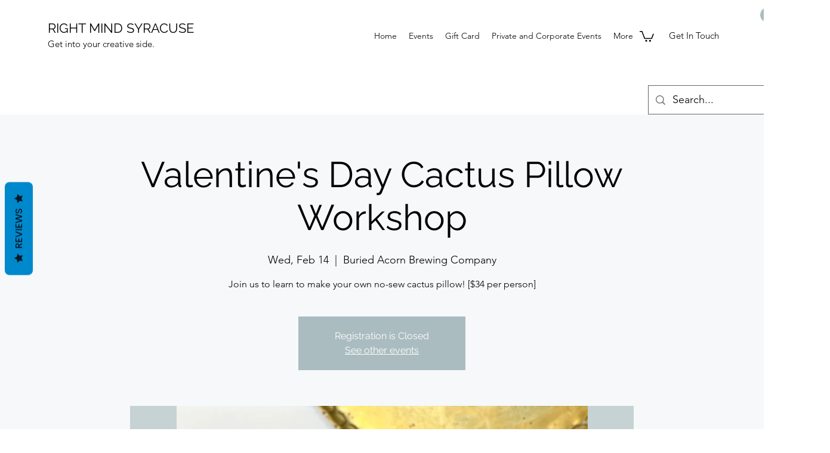

--- FILE ---
content_type: text/javascript
request_url: https://statics2.kudobuzz.com/widget-loader.904fa42f292b3ffe0923.js
body_size: 11600
content:
"use strict";(self.webpackChunkwidget=self.webpackChunkwidget||[]).push([[938],{9684:(e,t,n)=>{n.d(t,{ZP:()=>p,qk:()=>f});var r=n(8926),o=n.n(r),i=n(7757),s=n.n(i),a=n(3646),c=n(3035),u=JSON.stringify,d=function(){var e=o()(s().mark((function e(t){var n,r,o,i,a,u,d,l,f;return s().wrap((function(e){for(;;)switch(e.prev=e.next){case 0:if(n=t.businessId,r=t.productId,o=t.clientId,i=t.totalReviews,a=t.averageRating,!(u=t.wixProductName)){e.next=1;break}d=u,e.next=3;break;case 1:return e.next=2,(0,c.wv)({businessId:n,externalProductId:r,clientId:o});case 2:(l=e.sent)&&l.data&&(d=l.data.name);case 3:return f={"@context":"http://schema.org","@type":"Product",aggregateRating:{"@type":"AggregateRating",ratingValue:a,reviewCount:i,bestRating:5,worstRating:1}},d&&(f.name=d),e.abrupt("return",f);case 4:case"end":return e.stop()}}),e)})));return function(t){return e.apply(this,arguments)}}();function l(){return l=o()(s().mark((function e(){var t,n,r,o,i,c,l,f,p=arguments;return s().wrap((function(e){for(;;)switch(e.prev=e.next){case 0:return n=(t=p.length>0&&void 0!==p[0]?p[0]:{}).businessId,r=t.productId,o=t.clientId,i=t.totalReviews,c=t.averageRating,l=t.wixProductName,e.next=1,d({businessId:n,productId:r,clientId:o,totalReviews:i,averageRating:c,wixProductName:l});case 1:f=e.sent,f=u(f),(0,a.Bz)(f,null,"application/ld+json");case 2:case"end":return e.stop()}}),e)}))),l.apply(this,arguments)}function f(e){var t,n=e.seoSettings,r=e.totalReviews,o=e.averageRating,i=e.businessName,s={"@context":"https://schema.org","@type":"LocalBusiness",address:{"@type":"PostalAddress",addressLocality:(t={businessState:n.business_state,businessCity:n.business_city,businessStreet:n.business_street,pageDescription:n.page_description,businessName:i,businessPhoneNumber:n.business_phone_number,averageRating:o,totalReviews:r}).businessCity,addressRegion:t.businessState,streetAddress:t.businessStreet},description:t.pageDescription,name:t.businessName,telephone:t.businessPhoneNumber,aggregateRating:{"@type":"AggregateRating",ratingValue:t.averageRating,reviewCount:t.totalReviews}};s=u(s),(0,a.Bz)(s,null,"application/ld+json")}const p=function(){return l.apply(this,arguments)}},5938:(e,t,n)=>{n.d(t,{Z:()=>M});var r=n(319),o=n.n(r),i=n(9713),s=n.n(i),a=n(8926),c=n.n(a),u=n(7757),d=n.n(u),l=n(3035),f=n(2500),p=n(6965),h=n(4648),w=n(9684),b=n(628),m=n(3646);function g(e,t){var n=Object.keys(e);if(Object.getOwnPropertySymbols){var r=Object.getOwnPropertySymbols(e);t&&(r=r.filter((function(t){return Object.getOwnPropertyDescriptor(e,t).enumerable}))),n.push.apply(n,r)}return n}function y(e){for(var t=1;t<arguments.length;t++){var n=null!=arguments[t]?arguments[t]:{};t%2?g(Object(n),!0).forEach((function(t){s()(e,t,n[t])})):Object.getOwnPropertyDescriptors?Object.defineProperties(e,Object.getOwnPropertyDescriptors(n)):g(Object(n)).forEach((function(t){Object.defineProperty(e,t,Object.getOwnPropertyDescriptor(n,t))}))}return e}var v,x,_,I=(0,b.Z)(),$="widgets2.0",k="wixDevelopersAnalyticsReady",P="dynamic",T={},E={},O=function(){I.info($,{ANALYTICS_READY_EVENT:k}),K()},R=function(){var e=c()(d().mark((function e(t){var n,r,o,i,s,a,c,u,f;return d().wrap((function(e){for(;;)switch(e.prev=e.next){case 0:return r='<div data-usefulecomads-target="content" class="usefulecomads-target section"></div>',o=document.querySelector("body"),i=!(null===(n=window)||void 0===n||!n.usefulecomadsAdd),e.next=1,(0,l.OH)(t);case 1:if(s=e.sent,a=s.data,c="https://beep.kudobuzz.reviews/3527a67ba141e84e7884dd05799b94cb.js",a&&["US","GB","CA"].includes(a.country)&&!a.isPaidPlan){e.next=2;break}return e.abrupt("return");case 2:o&&!i&&(window.usefulecomads={shop_id:window.document.location.host,page:window.location.pathname,locale:null===(u=window.language)||void 0===u?void 0:u.locale,currency:a.currency,total_price:a.totalPrice,province:a.province,name:a.name,zip:a.zip,country_code:a.country,shop:window.document.location.host,app_id:34},window.usefulecomadsAdd=!0,o.insertAdjacentHTML("beforebegin",r),(f=document.createElement("script")).setAttribute("src",c),document.head.appendChild(f));case 3:case"end":return e.stop()}}),e)})));return function(t){return e.apply(this,arguments)}}(),C=function(e){return p.PI.subscribe((function(e){x=e}))(),(0,h.nK)(x)?(0,p.Gw)({businessId:e.aid,apiKey:e.apiKey,uid:e.uid}):x},j=function(e,t,n){return(0,p.mk)({businessId:e.aid,productId:t,sort:"-is_featured,-created_at_platform,-_id",limit:n,clientId:e.apiKey})},z=function(){var e=c()(d().mark((function e(t){var n,r,o,i,s,a,c,u,l,w,b,g,y,v,_,$,k,E,O,z,N,K;return d().wrap((function(e){for(;;)switch(e.prev=e.next){case 0:return N=function(){setTimeout((function(){return Z({productId:n,config:a,settingsResponse:x,reviewsResponse:T,collectionPageContents:r})}),500)},n=t.productId,r=t.collectionPageContents,o=t.productIds,i=t.orderId,s=t.pageType,e.next=1,C((0,f.Z)());case 1:if(x=e.sent,a=(0,f.Z)(),s===P&&(c=a.wixDynamicPageProductSelector,u=a.wixDynamicPageStarWidgetSelector,l=a.wixProductWidgetPlaceholder,w=a.wixStarWidgetPlaceholder,b=document.querySelector(c),g=document.querySelector(u),y=document.createElement("div"),v=document.createElement("div"),y.dataset.hook=l,v.dataset.hook=w,b&&b.replaceWith(y),g&&g.replaceWith(v)),!n){e.next=5;break}if(_=x.data.widget_settings.product_review_form.reviews_per_page,p.E7.subscribe((function(e){$=e}))(),(0,h.nK)($[n])){e.next=2;break}K=$[n],e.next=4;break;case 2:return e.next=3,j(a,n,_);case 3:K=e.sent;case 4:T=K,I.info("loadWidgets",{reviewsResponse:T,settingsResponse:x}),S({config:a,settingsResponse:x,reviewsResponse:T,pageType:s});case 5:if(console.log("before calling loadStarWidget",{collectionPageContents:r}),k=(0,m.t0)(a.wixDataKey,a.wixSliderNextButton),E=(0,m.t0)(a.wixDataKey,a.wixSliderPrevButton),O=document.querySelectorAll("[".concat(k,"]")),z=document.querySelectorAll("[".concat(E,"]")),O.forEach((function(e){return e.addEventListener("click",N)})),z.forEach((function(e){return e.addEventListener("click",N)})),Z({productId:n,config:a,settingsResponse:x,reviewsResponse:T,collectionPageContents:r,pageType:s}),!i){e.next=7;break}return e.next=6,R({order_id:i,business_id:a.aid,client_id:a.apiKey});case 6:A({productIds:o,orderId:i});case 7:case"end":return e.stop()}}),e)})));return function(t){return e.apply(this,arguments)}}(),S=function(e){var t=e.config,r=e.settingsResponse,o=e.reviewsResponse,i=(e.pageType,(0,m.t0)(t.wixDataKey,t.wixProductWidgetPlaceholder)),s=document.querySelector("[".concat(i,"]"));I.info("loadProductWidgets",{reviewsResponse:o,settingsResponse:r,target:s}),s.textContent="",Promise.all([n.e(781),n.e(554),n.e(876),n.e(68),n.e(954),n.e(471),n.e(628),n.e(761)]).then(n.bind(n,5333)).then((function(e){(0,e.default)({settingsResponse:r,reviewsResponse:o})}))},Z=function(e){var t=e.productId,r=e.config,o=e.settingsResponse,i=e.reviewsResponse,s=e.collectionPageContents,a=e.pageType,c=(0,m.t0)(r.wixDataKey,r.wixStarWidgetPlaceholder),u=document.querySelector("[".concat(c,"]"));u&&t&&(u.textContent=""),(u||a!==P)&&n.e(90).then(n.bind(n,9090)).then((function(e){(0,e.default)(y(y(y({settingsResponse:o},t&&{wixProductId:t}),i&&{reviewsResponse:i}),s&&{collectionPageContents:s}))}))},A=function(e){var t=e.productIds,r=e.orderId;I.info("load Checkout widget",{productIds:t,orderId:r}),Promise.all([n.e(781),n.e(554),n.e(469)]).then(n.bind(n,702)).then((function(e){(0,e.default)(y(y({settingsResponse:x,platform:"wix"},t&&{productIds:t}),r&&{orderId:r}))}))},N=function(e,t){if(I.info("wix event handler executes",{eventName:e,data:t}),"PageView"===e&&(null==t?void 0:t.pageType)===P){var n=t.pageType,r=function(){for(var e,t=window.sessionStorage,n=0,r=Object.values(t);n<r.length;n++){var o=r[n],i=JSON.parse(o);i&&i.wixDynamicProductId&&(e=i.wixDynamicProductId)}return e}();window.Kudos.wixProduct=r,r&&z({productId:r,pageType:n})}if("productPageLoaded"===e&&(v=t.productId,I.info($,{eventName:e}),window.Kudos.wixProduct=t.productId,window.Kudos.wixProductName=t.name,z({productId:t.productId})),"AddProductImpression"===e){if(I.info($,{eventName:e}),E[window.location.href]&&(0,h.sK)(E[window.location.href],t.contents)&&_===window.location.href)return void(E[window.location.href]=[]);E[window.location.href]=t.contents,_=window.location.href;var i=window.Kudos.collectionUrlAndContents&&window.Kudos.collectionUrlAndContents[window.location.href]?[].concat(o()(window.Kudos.collectionUrlAndContents[window.location.href]),o()(t.contents)):t.contents,a=(0,h.Jv)(i);window.Kudos.collectionUrlAndContents=s()({},window.location.href,a),console.log("widget-event",{collectionPageContents:t.contents,PageContents:window.Kudos.collectionUrlAndContents[window.location.href]}),setTimeout((function(){return z({collectionPageContents:window.Kudos.collectionUrlAndContents[window.location.href]})}),5e3)}"Purchase"===e&&(I.info($,{eventName:e,purchase:t}),window.Kudos.wixProductOrders=t.contents,window.Kudos.orderId=t.orderId,setTimeout((function(){return z({productIds:(0,h.M0)("wix",t.contents),orderId:t.orderId})}),5e3))},K=function(){I.info("registerWixEventsAndLoadWidgetsIfEventAlreadyFired"),window.wixDevelopersAnalytics.register("kb-widgets--2.0",N),window.Kudos.wixProduct&&!v&&(v=window.Kudos.wixProduct,I.info("loading widgets from already set product id"),z({productId:window.Kudos.wixProduct}),v="".concat(Math.random()));var e=window.Kudos.collectionUrlAndContents;if(e&&e[window.location.href]){I.info("loading widgets from already set collectionUrlAndContents");var t=(0,h.Jv)(e[window.location.href]);console.log("dashboard-event-data",{collectionPageContents:t}),z({collectionPageContents:t})}window.Kudos.wixProductOrders&&window.Kudos.orderId&&(I.info("loading widgets from already set products Id from orders"),z({productIds:(0,h.M0)("wix",window.Kudos.wixProductOrders),orderId:window.Kudos.orderId}))};function M(){window.wixDevelopersAnalytics?K():window.addEventListener(k,O);try{var e;if(null!==(e=window)&&void 0!==e&&null!==(e=e.Kudos)&&void 0!==e&&e.metadata){var t=window.Kudos.metadata.replace(/\\/g,"").replace(/&quot;/g,'"'),n=JSON.parse(t)[window.location.href];n&&(0,w.ZP)({totalReviews:n.totalReviews,averageRating:n.averageRating,wixProductName:n.name})}}catch(e){I.info(e)}}},6965:(e,t,n)=>{n.d(t,{Jx:()=>j,wV:()=>R,Ft:()=>$,Mm:()=>W,wN:()=>L,F9:()=>A,Hn:()=>K,gk:()=>M,sI:()=>N,cZ:()=>q,mk:()=>D,pj:()=>U,Gw:()=>S,_9:()=>Z,d2:()=>B,NB:()=>P,_j:()=>k,Dj:()=>T,bR:()=>O,E7:()=>E,Eo:()=>z,PI:()=>_,w2:()=>I,pE:()=>C});var r=n(9713),o=n.n(r),i=n(8926),s=n.n(i),a=n(7757),c=n.n(a),u=n(4234);const d=[];function l(e,t=u.ZTd){let n;const r=new Set;function o(t){if((0,u.N8)(e,t)&&(e=t,n)){const t=!d.length;for(const t of r)t[1](),d.push(t,e);if(t){for(let e=0;e<d.length;e+=2)d[e][0](d[e+1]);d.length=0}}}return{set:o,update:function(t){o(t(e))},subscribe:function(i,s=u.ZTd){const a=[i,s];return r.add(a),1===r.size&&(n=t(o)||u.ZTd),i(e),()=>{r.delete(a),0===r.size&&n&&(n(),n=null)}}}}var f=n(3035),p=n(2500),h=n(4648);function w(e,t){var n=Object.keys(e);if(Object.getOwnPropertySymbols){var r=Object.getOwnPropertySymbols(e);t&&(r=r.filter((function(t){return Object.getOwnPropertyDescriptor(e,t).enumerable}))),n.push.apply(n,r)}return n}function b(e){for(var t=1;t<arguments.length;t++){var n=null!=arguments[t]?arguments[t]:{};t%2?w(Object(n),!0).forEach((function(t){o()(e,t,n[t])})):Object.getOwnPropertyDescriptors?Object.defineProperties(e,Object.getOwnPropertyDescriptors(n)):w(Object(n)).forEach((function(t){Object.defineProperty(e,t,Object.getOwnPropertyDescriptor(n,t))}))}return e}var m=(0,p.Z)().isPreview&&(0,p.Z)().useSampleData?{questions:{data:[{id:"60af5752ebeb417b3e11cab8",business_id:"5ed0dc28518519e031024936",text:"What is included in the price of the dress? Can i order the dress with some customization changes to the dress style or the fabric? How long does it take to receive the dress after order ?  Can I get the dress in different colors? How much discount does one get on the price of the dress? Can i return the dress even if i alter the dress after purchase and dont want it anymore, provided it is within the timeframe in the return policy? How many can I purchase?",created_at:"2021-05-27T08:24:51.456Z",updated_at:"2021-05-27T08:25:47.449Z",platform:"kudobuzz",source:"widget",answers:[{id:"60af578bfc3e6d2c6f80a799",state:"published",created_at:"2021-05-27T08:25:47.545Z",updated_at:"2021-05-27T08:25:47.545Z",text:"You can purchase as many as you want. Also, you get  a discount the more items you purchase. We offer free delivery on Wednesdays and every holiday. A returning customer gets 5% discounts on purchases above USD 500. We have different sizes, different patterns, different materials. Do indicate the size you prefer to buy and also include the color you prefer. we have a good return policy should you not want the dress anymore. Since some of our clients are outside Asia, we accept products returned with three weeks and make adjustments on the time frame based on different situations"}],created_at_platform:"2021-05-27T08:24:50.646Z",external_unique_id:"5966891417761",owner:{email:"josiah@gmail.com",name:"Mercy"},state:{type:"published",updated_at:"2021-05-27T08:25:47.449Z"},media:[]},{id:"6058aea836e86e30b66f0625",business_id:"5ed0dc28518519e031024936",text:"How long does it take for purchased items to be delivered?",created_at:"2021-03-22T14:50:16.044Z",updated_at:"2021-05-27T08:23:03.971Z",platform:"kudobuzz",source:"widget",answers:[{id:"60af56e8dc4a6486cf421060",state:"published",created_at:"2021-05-27T08:23:04.066Z",updated_at:"2021-05-27T08:23:04.066Z",text:"It takes maximum two days for an order to be fulfulled."}],created_at_platform:"2021-03-22T14:50:16.044Z",external_unique_id:"cb688748-3f3d-e5f4-accb-5bf894a4ecd0",owner:{email:"mega@gmail.com",name:"Mika"},state:{type:"published",updated_at:"2021-05-27T08:23:03.971Z"},media:[{id:"602bbc0090e8670ba5992024",business_id:"5fe0978d5c233c02b1673b95",media_type:"image",filename:"245dbc58-ec84-4ec5-922b-0bc296f8fbe7.jpg",url:"https://images.kudobuzz.com/6ea78836-edd3-42bb-ba6a-c6aadd1f75da.jpg",created_at:"2021-02-16T12:35:12.114Z",updated_at:"2021-02-16T12:35:12.114Z",platform:"kudobuzz",source:"widget"}]}],metadata:{count:2,answer_count:2}},reviews:{data:[{id:"602bbc034e27e30c83f670a5",business_id:"5fe0978d5c233c02b1673b95",external_unique_id:["5966891417761"],is_business:!1,state:{updated_at:"2021-02-16T12:35:15.430Z",type:"published"},platform:"kudobuzz",source:"widget",message:"Whatever the occasion, they have dresses to suit you. Discover the perfect cute little black dress, chic floral shirt or classy cocktail gown, discover collection of women's and men's cloth now. They have many stunning styles and colours, in mini, midi and maxi lengths. Whether a fantastic comfy attire for your home office or a dinner gown, you are well sorted.",rating:5,vote:{},reviewer:{id:"602bbc034e27e329abf670a4",channel:"email",display_name:"Roger",email:"peep@gmail.com",verified:!1,created_at:"2021-02-16T12:35:15.229Z",updated_at:"2021-02-16T12:35:15.229Z"},images:[],criteria:[],comments:[{id:"6151625294163bcc835c6356",text:"Thanks for your lovely review",state:"published",created_at:"2021-09-27T06:18:58.618Z",updated_at:"2021-09-27T06:18:58.618Z"}],created_at:"2021-02-16T12:35:15.431Z",updated_at:"2021-02-16T12:35:15.431Z",created_at_platform:"2021-02-16T12:35:14.930Z",external_review_id:{},media:[{id:"602bbc0090e8670ba5992024",business_id:"5fe0978d5c233c02b1673b95",media_type:"image",filename:"245dbc58-ec84-4ec5-922b-0bc296f8fbe7.jpg",url:"https://images.kudobuzz.com/6ea78836-edd3-42bb-ba6a-c6aadd1f75da.jpg",created_at:"2021-02-16T12:35:12.114Z",updated_at:"2021-02-16T12:35:12.114Z",platform:"kudobuzz",source:"widget"}]},{id:"602bb340ab3c1a30020e659c",business_id:"5fe0978d5c233c02b1673b95",external_unique_id:["5966891417761"],is_business:!1,state:{updated_at:"2021-02-16T11:57:53.899Z",type:"published"},platform:"kudobuzz",source:"widget",message:"The gown is stunning and Chick. I love it so much",rating:5,vote:{},reviewer:{id:"602ba81e9644c03e680ad047",channel:"email",display_name:"abigail",email:"abigail@gmail.com",verified:!1,created_at:"2021-02-16T11:10:22.433Z",updated_at:"2021-02-16T11:10:22.433Z"},images:[],criteria:[],comments:[],created_at:"2021-02-16T11:57:54.200Z",updated_at:"2021-02-16T11:57:54.200Z",created_at_platform:"2021-02-16T11:57:51.386Z",external_review_id:{},media:[{id:"602bb33e3a4959f669335a2a",business_id:"5fe0978d5c233c02b1673b95",media_type:"image",filename:"b91c7d55-4149-40ab-a85f-9cf27cc0642e.jpeg",url:"https://images.kudobuzz.com/6ea78836-edd3-42bb-ba6a-c6aadd1f75da.jpg",created_at:"2021-02-16T11:57:50.204Z",updated_at:"2021-02-16T11:57:50.204Z",platform:"kudobuzz",source:"widget"}]}],metadata:{count:2,average:"5.0",rating:{5:2}}}}:{},g=m.reviews,y=m.questions,v=!(0,h.nK)(g)&&g,x=!(0,h.nK)(y)&&y,_=l({}),I=l({}),$=l({}),k=l({}),P=l({}),T=l({}),E=l({}),O=l({}),R=l({}),C=l({}),j=l({}),z=l({}),S=function(){var e=s()(c().mark((function e(t){var n,r,o,i;return c().wrap((function(e){for(;;)switch(e.prev=e.next){case 0:return n=t.businessId,r=t.apiKey,o=t.uid,e.next=1,(0,f.d7)({businessId:n,clientId:r,uid:o});case 1:return i=e.sent,window.Kudos.aid=i.data.id,_.set(i),e.abrupt("return",i);case 2:case"end":return e.stop()}}),e)})));return function(t){return e.apply(this,arguments)}}(),Z=function(){var e=s()(c().mark((function e(t){var n,r,o,i,s,a;return c().wrap((function(e){for(;;)switch(e.prev=e.next){case 0:if(n=t.businessId,r=t.clientId,t.limit,o=t.sort,i=t.isMedia,a=v){e.next=2;break}return e.next=1,(0,f.Bt)(b(b({businessId:n,clientId:r,limit:50},o&&{sort:o}),i&&{isMedia:i}));case 1:a=e.sent;case 2:return s=a,I.set(s),e.abrupt("return",s);case 3:case"end":return e.stop()}}),e)})));return function(t){return e.apply(this,arguments)}}(),A=function(){var e=s()(c().mark((function e(t){var n,r,o,i,s,a,u,d,l,p;return c().wrap((function(e){for(;;)switch(e.prev=e.next){case 0:if(n=t.businessId,r=t.clientId,o=t.limit,i=t.sort,s=t.isMedia,a=t.rating,p=v){e.next=2;break}return e.next=1,(0,f.Bt)(b(b(b({businessId:n,clientId:r,limit:o},i&&{sort:i}),s&&{isMedia:s}),a&&{rating:a}));case 1:p=e.sent;case 2:return u=p,e.next=3,(0,f.iz)(u,r,n);case 3:return d=e.sent,l={data:d,metadata:u.metadata},$.set({data:l,metadata:u.metadata}),e.abrupt("return",l);case 4:case"end":return e.stop()}}),e)})));return function(t){return e.apply(this,arguments)}}(),N=function(){var e=s()(c().mark((function e(t){var n,r,o,i,s;return c().wrap((function(e){for(;;)switch(e.prev=e.next){case 0:if(n=t.businessId,r=t.clientId,o=t.limit,s=x){e.next=2;break}return e.next=1,(0,f.Oz)({businessId:n,clientId:r,limit:o});case 1:s=e.sent;case 2:return i=s,T.set(i),e.abrupt("return",i);case 3:case"end":return e.stop()}}),e)})));return function(t){return e.apply(this,arguments)}}(),K=function(){var e=s()(c().mark((function e(t){var n,r,o,i,s,a,u,d,l;return c().wrap((function(e){for(;;)switch(e.prev=e.next){case 0:if(n=t.businessId,r=t.clientId,o=t.limit,i=t.sort,s=t.isMedia,l=v){e.next=2;break}return e.next=1,(0,f.Bt)(b(b({businessId:n,clientId:r,limit:o,isBusiness:!0},i&&{sort:i}),s&&{isMedia:s}));case 1:l=e.sent;case 2:return a=l,e.next=3,(0,f.iz)(a,r,n);case 3:return u=e.sent,d=b(b({},a),{},{data:u}),P.set(d),e.abrupt("return",d);case 4:case"end":return e.stop()}}),e)})));return function(t){return e.apply(this,arguments)}}(),M=function(){var e=s()(c().mark((function e(t){var n,r,o,i,s,a,u,d,l;return c().wrap((function(e){for(;;)switch(e.prev=e.next){case 0:if(n=t.businessId,r=t.clientId,o=t.limit,i=t.sort,s=t.isMedia,l=v){e.next=2;break}return e.next=1,(0,f.Bt)(b(b({businessId:n,clientId:r,limit:o,isBusiness:!1},i&&{sort:i}),s&&{isMedia:s}));case 1:l=e.sent;case 2:return a=l,e.next=3,(0,f.iz)(a,r,n);case 3:return u=e.sent,d=b(b({},a),{},{data:u}),k.set(d),e.abrupt("return",d);case 4:case"end":return e.stop()}}),e)})));return function(t){return e.apply(this,arguments)}}(),D=function(){var e=s()(c().mark((function e(t){var n,r,i,s,a,u,d,l;return c().wrap((function(e){for(;;)switch(e.prev=e.next){case 0:if(n=t.businessId,r=t.clientId,i=t.productId,s=t.limit,a=t.sort,u=t.isMedia,l=v){e.next=2;break}return e.next=1,(0,f.Bt)(b(b({businessId:n,clientId:r,externalUniqueId:i,limit:s},a&&{sort:a}),u&&{isMedia:u}));case 1:l=e.sent;case 2:return d=l,E.update((function(e){return b(b({},e),{},o()({},i,d))})),e.abrupt("return",d);case 3:case"end":return e.stop()}}),e)})));return function(t){return e.apply(this,arguments)}}(),q=function(){var e=s()(c().mark((function e(t){var n,r,i,s,a,u;return c().wrap((function(e){for(;;)switch(e.prev=e.next){case 0:if(n=t.businessId,r=t.clientId,i=t.productId,s=t.limit,u=x){e.next=2;break}return e.next=1,(0,f.Oz)({businessId:n,clientId:r,externalUniqueId:i,limit:s});case 1:u=e.sent;case 2:return a=u,O.update((function(e){return b(b({},e),{},o()({},i,a))})),e.abrupt("return",a);case 3:case"end":return e.stop()}}),e)})));return function(t){return e.apply(this,arguments)}}(),L=function(){var e=s()(c().mark((function e(t){var n,r,o,i,s;return c().wrap((function(e){for(;;)switch(e.prev=e.next){case 0:if(n=t.businessId,r=t.clientId,o=t.isMedia,s=v){e.next=2;break}return e.next=1,(0,f.Bt)(b({businessId:n,clientId:r},o&&{isMedia:o}));case 1:s=e.sent;case 2:return i=s,R.set(i),e.abrupt("return",i);case 3:case"end":return e.stop()}}),e)})));return function(t){return e.apply(this,arguments)}}(),W=function(){var e=s()(c().mark((function e(t){var n,r,o,i,s,a;return c().wrap((function(e){for(;;)switch(e.prev=e.next){case 0:if(n=t.businessId,r=t.clientId,o=t.limit,i=t.sort,a=v){e.next=2;break}return e.next=1,(0,f.Bt)({businessId:n,clientId:r,limit:o,sort:i});case 1:a=e.sent;case 2:return s=a,j.set(s),e.abrupt("return",s);case 3:case"end":return e.stop()}}),e)})));return function(t){return e.apply(this,arguments)}}(),B=function(){var e=s()(c().mark((function e(t){var n,r,i,s,a,u,d;return c().wrap((function(e){for(;;)switch(e.prev=e.next){case 0:if(n=t.businessId,r=t.clientId,i=t.productId,s=t.isMedia,a=t.sort,d=v){e.next=2;break}return e.next=1,(0,f.Bt)(b({businessId:n,clientId:r,limit:1,sort:a,externalUniqueId:i},s&&{isMedia:s}));case 1:d=e.sent;case 2:return u=d,C.update((function(e){return b(b({},e),{},o()({},i,u))})),e.abrupt("return",u);case 3:case"end":return e.stop()}}),e)})));return function(t){return e.apply(this,arguments)}}(),U=function(){var e=s()(c().mark((function e(t,n,r){var o,i,s,a=arguments;return c().wrap((function(e){for(;;)switch(e.prev=e.next){case 0:return o=a.length>3&&void 0!==a[3]?a[3]:"image",e.next=1,(0,f.xP)({businessId:t,clientId:n,limit:r||5,mediaType:o});case 1:return i=e.sent,s=i.data,z.set(s),e.abrupt("return",s);case 2:case"end":return e.stop()}}),e)})));return function(t,n,r){return e.apply(this,arguments)}}()},4234:(e,t,n)=>{function r(){}n.d(t,{$Tr:()=>Z,BmG:()=>F,DhX:()=>q,FIv:()=>h,FWw:()=>te,GQg:()=>Ve,H1I:()=>_,H3E:()=>de,HCz:()=>qe,Jn4:()=>f,Jvk:()=>v,KyG:()=>$e,Ljt:()=>U,LoY:()=>Je,N8:()=>d,NVz:()=>H,OCq:()=>Ue,P$F:()=>ke,R3I:()=>j,RMB:()=>N,S1n:()=>tt,TVh:()=>I,Ui:()=>Ke,VHj:()=>Q,VOJ:()=>y,VnY:()=>ge,XET:()=>B,YCL:()=>Xe,ZTd:()=>r,akz:()=>Ye,bGB:()=>K,bYm:()=>X,bi5:()=>M,cKT:()=>be,cSb:()=>L,cly:()=>He,czc:()=>G,dvw:()=>Ae,eZl:()=>Le,etI:()=>Me,evW:()=>fe,f0i:()=>i,fLW:()=>D,f_C:()=>nt,fwp:()=>we,gCg:()=>Fe,gbL:()=>Ne,gx3:()=>le,hjT:()=>Pe,j7q:()=>c,kmG:()=>g,ksi:()=>V,lig:()=>Be,nuO:()=>w,oLt:()=>W,ogt:()=>A,q2N:()=>x,rTO:()=>J,sBU:()=>u,u2N:()=>m,uPJ:()=>We,vV4:()=>ne,vax:()=>he,vpE:()=>et,xa3:()=>pe,yRu:()=>o,yef:()=>Qe});const o=e=>e;function i(e,t){for(const n in t)e[n]=t[n];return e}function s(e){return e()}function a(){return Object.create(null)}function c(e){e.forEach(s)}function u(e){return"function"==typeof e}function d(e,t){return e!=e?t==t:e!==t||e&&"object"==typeof e||"function"==typeof e}let l;function f(e,t){return l||(l=document.createElement("a")),l.href=t,e===l.href}function p(e){return 0===Object.keys(e).length}function h(e,t,n){e.$$.on_destroy.push(function(e,...t){if(null==e)return r;const n=e.subscribe(...t);return n.unsubscribe?()=>n.unsubscribe():n}(t,n))}function w(e,t,n,r){if(e){const o=b(e,t,n,r);return e[0](o)}}function b(e,t,n,r){return e[1]&&r?i(n.ctx.slice(),e[1](r(t))):n.ctx}function m(e,t,n,r){if(e[2]&&r){const o=e[2](r(n));if(void 0===t.dirty)return o;if("object"==typeof o){const e=[],n=Math.max(t.dirty.length,o.length);for(let r=0;r<n;r+=1)e[r]=t.dirty[r]|o[r];return e}return t.dirty|o}return t.dirty}function g(e,t,n,r,o,i){if(o){const s=b(t,n,r,i);e.p(s,o)}}function y(e){if(e.ctx.length>32){const t=[],n=e.ctx.length/32;for(let e=0;e<n;e++)t[e]=-1;return t}return-1}function v(e){const t={};for(const n in e)"$"!==n[0]&&(t[n]=e[n]);return t}function x(e,t){const n={};t=new Set(t);for(const r in e)t.has(r)||"$"===r[0]||(n[r]=e[r]);return n}function _(e){return null==e?"":e}function I(e){return e&&u(e.destroy)?e.destroy:r}const $="undefined"!=typeof window;let k=$?()=>window.performance.now():()=>Date.now(),P=$?e=>requestAnimationFrame(e):r;const T=new Set;function E(e){T.forEach((t=>{t.c(e)||(T.delete(t),t.f())})),0!==T.size&&P(E)}function O(e){let t;return 0===T.size&&P(E),{promise:new Promise((n=>{T.add(t={c:e,f:n})})),abort(){T.delete(t)}}}let R,C=!1;function j(e,t){e.appendChild(t)}function z(e){if(!e)return document;const t=e.getRootNode?e.getRootNode():e.ownerDocument;return t&&t.host?t:e.ownerDocument}function S(e){const t=K("style");return function(e,t){j(e.head||e,t),t.sheet}(z(e),t),t.sheet}function Z(e,t,n){e.insertBefore(t,n||null)}function A(e){e.parentNode&&e.parentNode.removeChild(e)}function N(e,t){for(let n=0;n<e.length;n+=1)e[n]&&e[n].d(t)}function K(e){return document.createElement(e)}function M(e){return document.createElementNS("http://www.w3.org/2000/svg",e)}function D(e){return document.createTextNode(e)}function q(){return D(" ")}function L(){return D("")}function W(e,t,n,r){return e.addEventListener(t,n,r),()=>e.removeEventListener(t,n,r)}function B(e){return function(t){return t.stopPropagation(),e.call(this,t)}}function U(e,t,n){null==n?e.removeAttribute(t):e.getAttribute(t)!==n&&e.setAttribute(t,n)}function H(e,t){for(const n in t)U(e,n,t[n])}function V(e){let t;return{p(...n){t=n,t.forEach((t=>e.push(t)))},r(){t.forEach((t=>e.splice(e.indexOf(t),1)))}}}function J(e,t){t=""+t,e.data!==t&&(e.data=t)}function F(e,t){e.value=null==t?"":t}function G(e,t,n,r){null===n?e.style.removeProperty(t):e.style.setProperty(t,n,r?"important":"")}function Y(){if(void 0===R){R=!1;try{"undefined"!=typeof window&&window.parent&&window.parent.document}catch(e){R=!0}}return R}function X(e,t){"static"===getComputedStyle(e).position&&(e.style.position="relative");const n=K("iframe");n.setAttribute("style","display: block; position: absolute; top: 0; left: 0; width: 100%; height: 100%; overflow: hidden; border: 0; opacity: 0; pointer-events: none; z-index: -1;"),n.setAttribute("aria-hidden","true"),n.tabIndex=-1;const r=Y();let o;return r?(n.src="data:text/html,<script>onresize=function(){parent.postMessage(0,'*')}<\/script>",o=W(window,"message",(e=>{e.source===n.contentWindow&&t()}))):(n.src="about:blank",n.onload=()=>{o=W(n.contentWindow,"resize",t),t()}),j(e,n),()=>{(r||o&&n.contentWindow)&&o(),A(n)}}function Q(e,t,n){e.classList[n?"add":"remove"](t)}function ee(e,t,{bubbles:n=!1,cancelable:r=!1}={}){const o=document.createEvent("CustomEvent");return o.initCustomEvent(e,n,r,t),o}class te{constructor(e=!1){this.is_svg=!1,this.is_svg=e,this.e=this.n=null}c(e){this.h(e)}m(e,t,n=null){this.e||(this.is_svg?this.e=M(t.nodeName):this.e=K(11===t.nodeType?"TEMPLATE":t.nodeName),this.t="TEMPLATE"!==t.tagName?t:t.content,this.c(e)),this.i(n)}h(e){this.e.innerHTML=e,this.n=Array.from("TEMPLATE"===this.e.nodeName?this.e.content.childNodes:this.e.childNodes)}i(e){for(let t=0;t<this.n.length;t+=1)Z(this.t,this.n[t],e)}p(e){this.d(),this.h(e),this.i(this.a)}d(){this.n.forEach(A)}}function ne(e,t){return new e(t)}const re=new Map;let oe,ie=0;function se(e,t,n,r,o,i,s,a=0){const c=16.666/r;let u="{\n";for(let e=0;e<=1;e+=c){const r=t+(n-t)*i(e);u+=100*e+`%{${s(r,1-r)}}\n`}const d=u+`100% {${s(n,1-n)}}\n}`,l=`__svelte_${function(e){let t=5381,n=e.length;for(;n--;)t=(t<<5)-t^e.charCodeAt(n);return t>>>0}(d)}_${a}`,f=z(e),{stylesheet:p,rules:h}=re.get(f)||function(e,t){const n={stylesheet:S(t),rules:{}};return re.set(e,n),n}(f,e);h[l]||(h[l]=!0,p.insertRule(`@keyframes ${l} ${d}`,p.cssRules.length));const w=e.style.animation||"";return e.style.animation=`${w?`${w}, `:""}${l} ${r}ms linear ${o}ms 1 both`,ie+=1,l}function ae(e,t){const n=(e.style.animation||"").split(", "),r=n.filter(t?e=>e.indexOf(t)<0:e=>-1===e.indexOf("__svelte")),o=n.length-r.length;o&&(e.style.animation=r.join(", "),ie-=o,ie||P((()=>{ie||(re.forEach((e=>{const{ownerNode:t}=e.stylesheet;t&&A(t)})),re.clear())})))}function ce(e){oe=e}function ue(){if(!oe)throw new Error("Function called outside component initialization");return oe}function de(e){ue().$$.on_mount.push(e)}function le(e){ue().$$.after_update.push(e)}function fe(e){ue().$$.on_destroy.push(e)}function pe(){const e=ue();return(t,n,{cancelable:r=!1}={})=>{const o=e.$$.callbacks[t];if(o){const i=ee(t,n,{cancelable:r});return o.slice().forEach((t=>{t.call(e,i)})),!i.defaultPrevented}return!0}}function he(e,t){return ue().$$.context.set(e,t),t}function we(e){return ue().$$.context.get(e)}function be(e,t){const n=e.$$.callbacks[t.type];n&&n.slice().forEach((e=>e.call(this,t)))}const me=[],ge=[];let ye=[];const ve=[],xe=Promise.resolve();let _e=!1;function Ie(){_e||(_e=!0,xe.then(Re))}function $e(){return Ie(),xe}function ke(e){ye.push(e)}function Pe(e){ve.push(e)}const Te=new Set;let Ee,Oe=0;function Re(){if(0!==Oe)return;const e=oe;do{try{for(;Oe<me.length;){const e=me[Oe];Oe++,ce(e),Ce(e.$$)}}catch(e){throw me.length=0,Oe=0,e}for(ce(null),me.length=0,Oe=0;ge.length;)ge.pop()();for(let e=0;e<ye.length;e+=1){const t=ye[e];Te.has(t)||(Te.add(t),t())}ye.length=0}while(me.length);for(;ve.length;)ve.pop()();_e=!1,Te.clear(),ce(e)}function Ce(e){if(null!==e.fragment){e.update(),c(e.before_update);const t=e.dirty;e.dirty=[-1],e.fragment&&e.fragment.p(e.ctx,t),e.after_update.forEach(ke)}}function je(){return Ee||(Ee=Promise.resolve(),Ee.then((()=>{Ee=null}))),Ee}function ze(e,t,n){e.dispatchEvent(ee(`${t?"intro":"outro"}${n}`))}const Se=new Set;let Ze;function Ae(){Ze={r:0,c:[],p:Ze}}function Ne(){Ze.r||c(Ze.c),Ze=Ze.p}function Ke(e,t){e&&e.i&&(Se.delete(e),e.i(t))}function Me(e,t,n,r){if(e&&e.o){if(Se.has(e))return;Se.add(e),Ze.c.push((()=>{Se.delete(e),r&&(n&&e.d(1),r())})),e.o(t)}else r&&r()}const De={duration:0};function qe(e,t,n){const i={direction:"in"};let s,a,c=t(e,n,i),d=!1,l=0;function f(){s&&ae(e,s)}function p(){const{delay:t=0,duration:n=300,easing:i=o,tick:u=r,css:p}=c||De;p&&(s=se(e,0,1,n,t,i,p,l++)),u(0,1);const h=k()+t,w=h+n;a&&a.abort(),d=!0,ke((()=>ze(e,!0,"start"))),a=O((t=>{if(d){if(t>=w)return u(1,0),ze(e,!0,"end"),f(),d=!1;if(t>=h){const e=i((t-h)/n);u(e,1-e)}}return d}))}let h=!1;return{start(){h||(h=!0,ae(e),u(c)?(c=c(i),je().then(p)):p())},invalidate(){h=!1},end(){d&&(f(),d=!1)}}}function Le(e,t,n){const i={direction:"out"};let s,a=t(e,n,i),d=!0;const l=Ze;function f(){const{delay:t=0,duration:n=300,easing:i=o,tick:u=r,css:f}=a||De;f&&(s=se(e,1,0,n,t,i,f));const p=k()+t,h=p+n;ke((()=>ze(e,!1,"start"))),O((t=>{if(d){if(t>=h)return u(0,1),ze(e,!1,"end"),--l.r||c(l.c),!1;if(t>=p){const e=i((t-p)/n);u(1-e,e)}}return d}))}return l.r+=1,u(a)?je().then((()=>{a=a(i),f()})):f(),{end(t){t&&a.tick&&a.tick(1,0),d&&(s&&ae(e,s),d=!1)}}}function We(e,t,n,i){const s={direction:"both"};let a=t(e,n,s),d=i?0:1,l=null,f=null,p=null;function h(){p&&ae(e,p)}function w(e,t){const n=e.b-d;return t*=Math.abs(n),{a:d,b:e.b,d:n,duration:t,start:e.start,end:e.start+t,group:e.group}}function b(t){const{delay:n=0,duration:i=300,easing:s=o,tick:u=r,css:b}=a||De,m={start:k()+n,b:t};t||(m.group=Ze,Ze.r+=1),l||f?f=m:(b&&(h(),p=se(e,d,t,i,n,s,b)),t&&u(0,1),l=w(m,i),ke((()=>ze(e,t,"start"))),O((t=>{if(f&&t>f.start&&(l=w(f,i),f=null,ze(e,l.b,"start"),b&&(h(),p=se(e,d,l.b,l.duration,0,s,a.css))),l)if(t>=l.end)u(d=l.b,1-d),ze(e,l.b,"end"),f||(l.b?h():--l.group.r||c(l.group.c)),l=null;else if(t>=l.start){const e=t-l.start;d=l.a+l.d*s(e/l.duration),u(d,1-d)}return!(!l&&!f)})))}return{run(e){u(a)?je().then((()=>{a=a(s),b(e)})):b(e)},end(){h(),l=f=null}}}const Be="undefined"!=typeof window?window:"undefined"!=typeof globalThis?globalThis:global;function Ue(e,t){e.d(1),t.delete(e.key)}function He(e,t){Me(e,1,1,(()=>{t.delete(e.key)}))}function Ve(e,t,n,r,o,i,s,a,u,d,l,f){let p=e.length,h=i.length,w=p;const b={};for(;w--;)b[e[w].key]=w;const m=[],g=new Map,y=new Map,v=[];for(w=h;w--;){const e=f(o,i,w),a=n(e);let c=s.get(a);c?r&&v.push((()=>c.p(e,t))):(c=d(a,e),c.c()),g.set(a,m[w]=c),a in b&&y.set(a,Math.abs(w-b[a]))}const x=new Set,_=new Set;function I(e){Ke(e,1),e.m(a,l),s.set(e.key,e),l=e.first,h--}for(;p&&h;){const t=m[h-1],n=e[p-1],r=t.key,o=n.key;t===n?(l=t.first,p--,h--):g.has(o)?!s.has(r)||x.has(r)?I(t):_.has(o)?p--:y.get(r)>y.get(o)?(_.add(r),I(t)):(x.add(o),p--):(u(n,s),p--)}for(;p--;){const t=e[p];g.has(t.key)||u(t,s)}for(;h;)I(m[h-1]);return c(v),m}function Je(e,t){const n={},r={},o={$$scope:1};let i=e.length;for(;i--;){const s=e[i],a=t[i];if(a){for(const e in s)e in a||(r[e]=1);for(const e in a)o[e]||(n[e]=a[e],o[e]=1);e[i]=a}else for(const e in s)o[e]=1}for(const e in r)e in n||(n[e]=void 0);return n}function Fe(e){return"object"==typeof e&&null!==e?e:{}}let Ge;function Ye(e,t,n){const r=e.$$.props[t];void 0!==r&&(e.$$.bound[r]=n,n(e.$$.ctx[r]))}function Xe(e){e&&e.c()}function Qe(e,t,n,r){const{fragment:o,after_update:i}=e.$$;o&&o.m(t,n),r||ke((()=>{const t=e.$$.on_mount.map(s).filter(u);e.$$.on_destroy?e.$$.on_destroy.push(...t):c(t),e.$$.on_mount=[]})),i.forEach(ke)}function et(e,t){const n=e.$$;null!==n.fragment&&(function(e){const t=[],n=[];ye.forEach((r=>-1===e.indexOf(r)?t.push(r):n.push(r))),n.forEach((e=>e())),ye=t}(n.after_update),c(n.on_destroy),n.fragment&&n.fragment.d(t),n.on_destroy=n.fragment=null,n.ctx=[])}function tt(e,t,n,o,i,s,u,d=[-1]){const l=oe;ce(e);const f=e.$$={fragment:null,ctx:[],props:s,update:r,not_equal:i,bound:a(),on_mount:[],on_destroy:[],on_disconnect:[],before_update:[],after_update:[],context:new Map(t.context||(l?l.$$.context:[])),callbacks:a(),dirty:d,skip_bound:!1,root:t.target||l.$$.root};u&&u(f.root);let p=!1;if(f.ctx=n?n(e,t.props||{},((t,n,...r)=>{const o=r.length?r[0]:n;return f.ctx&&i(f.ctx[t],f.ctx[t]=o)&&(!f.skip_bound&&f.bound[t]&&f.bound[t](o),p&&function(e,t){-1===e.$$.dirty[0]&&(me.push(e),Ie(),e.$$.dirty.fill(0)),e.$$.dirty[t/31|0]|=1<<t%31}(e,t)),n})):[],f.update(),p=!0,c(f.before_update),f.fragment=!!o&&o(f.ctx),t.target){if(t.hydrate){C=!0;const e=function(e){return Array.from(e.childNodes)}(t.target);f.fragment&&f.fragment.l(e),e.forEach(A)}else f.fragment&&f.fragment.c();t.intro&&Ke(e.$$.fragment),Qe(e,t.target,t.anchor,t.customElement),C=!1,Re()}ce(l)}new Set(["allowfullscreen","allowpaymentrequest","async","autofocus","autoplay","checked","controls","default","defer","disabled","formnovalidate","hidden","inert","ismap","loop","multiple","muted","nomodule","novalidate","open","playsinline","readonly","required","reversed","selected"]),"function"==typeof HTMLElement&&(Ge=class extends HTMLElement{constructor(){super(),this.attachShadow({mode:"open"})}connectedCallback(){const{on_mount:e}=this.$$;this.$$.on_disconnect=e.map(s).filter(u);for(const e in this.$$.slotted)this.appendChild(this.$$.slotted[e])}attributeChangedCallback(e,t,n){this[e]=n}disconnectedCallback(){c(this.$$.on_disconnect)}$destroy(){et(this,1),this.$destroy=r}$on(e,t){if(!u(t))return r;const n=this.$$.callbacks[e]||(this.$$.callbacks[e]=[]);return n.push(t),()=>{const e=n.indexOf(t);-1!==e&&n.splice(e,1)}}$set(e){this.$$set&&!p(e)&&(this.$$.skip_bound=!0,this.$$set(e),this.$$.skip_bound=!1)}});class nt{$destroy(){et(this,1),this.$destroy=r}$on(e,t){if(!u(t))return r;const n=this.$$.callbacks[e]||(this.$$.callbacks[e]=[]);return n.push(t),()=>{const e=n.indexOf(t);-1!==e&&n.splice(e,1)}}$set(e){this.$$set&&!p(e)&&(this.$$.skip_bound=!0,this.$$set(e),this.$$.skip_bound=!1)}}}}]);
//# sourceMappingURL=widget-loader.904fa42f292b3ffe0923.js.map